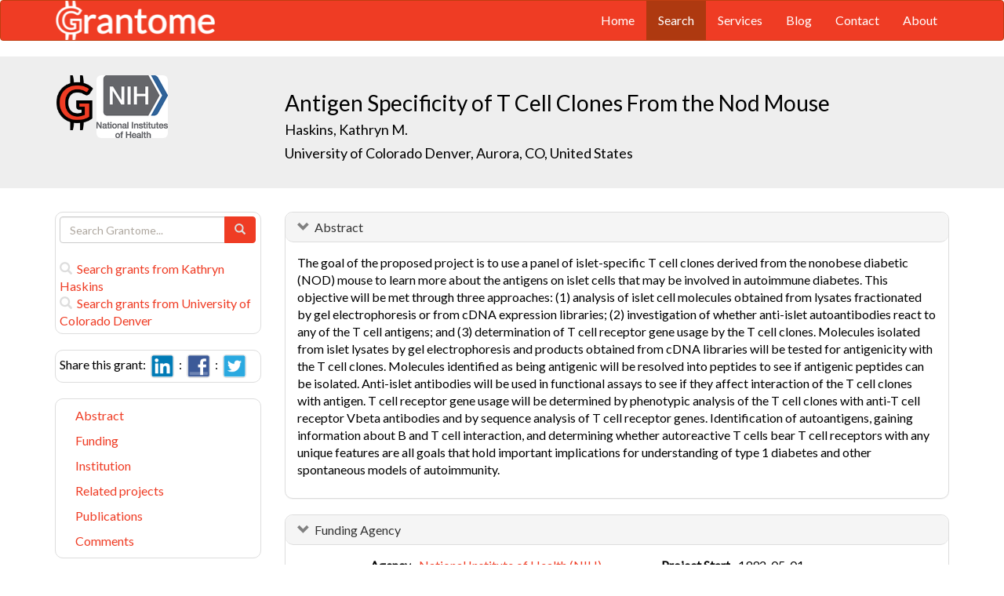

--- FILE ---
content_type: text/html; charset=UTF-8
request_url: https://grantome.com/grant/NIH/R01-DK044132-02
body_size: 7996
content:
<!DOCTYPE html> 
<html lang="en">
  <head prefix="og: http://ogp.me/ns#">
    <title>
Antigen Specificity of T Cell Clones From the Nod Mouse - Kathryn Haskins
 
    </title>
    <meta charset="utf-8">
    <meta http-equiv="X-UA-Compatible" content="IE=edge">
    <meta name="viewport" content="width=device-width, initial-scale=1.0">
    <script type="application/ld+json">
    {
      "@context": "https://schema.org",
      "@type": "Article",
      "mainEntityOfPage": {
        "@type": "WebPage",
        "@id": "https://grantome.com/grant/NIH/R01-DK044132-02"
      },
      "author": {"@type": "Person", "name": "Haskins, Kathryn"},
      "headline": "Antigen Specificity of T Cell Clones From the Nod Mouse",
      "description": "The goal of the proposed project is to use a panel of islet-specific T cell clones derived from the nonobese diabetic (NOD) mouse to learn more about the antige...",
      "image": ["https://grantome.com/images/funders/NIH.png"],
      "datePublished": "1993-05-01",
      "url": "https://grantome.com/grant/NIH/R01-DK044132-02",
      "publisher": {
        "@type": "Organization",
        "name": "NIH",
        "logo": {
          "@type": "ImageObject",
          "url": "https://grantome.com/images/funders/NIH.png"
        }
      }
    }
    </script>
    <meta name="citation_author" content="Haskins, Kathryn" />
    <meta name="DC.Contributor" content="Haskins, Kathryn" />
    <meta name="og:author" content="Haskins, Kathryn" />
    <meta name="title" content="Antigen Specificity of T Cell Clones From the Nod Mouse - Kathryn Haskins" />
    <meta name="description" content="The goal of the proposed project is to use a panel of islet-specific T cell clones derived from the nonobese diabetic (NOD) mouse to learn more about the antige..." />
    <meta name="keywords" content="NIH,R01,3245634,R01DK044132,DK044132,5R01DK044132-02,R01-DK044132-02" />
    <meta name="citation_title" content="Antigen Specificity of T Cell Clones From the Nod Mouse" />
    <meta name="DC.Title" content="Antigen Specificity of T Cell Clones From the Nod Mouse" />
    <meta property="article:publisher" content="https://www.facebook.com/Grantome" />
    <meta property="fb:admins" content="100007086546787" />
    <meta property="og:url" content="https://grantome.com/grant/NIH/R01-DK044132-02" />
    <meta property="og:site_name" content="Grantome" />
    <meta property="og:title" content="Antigen Specificity of T Cell Clones From the Nod Mouse" />
    <meta property="og:description" content="The goal of the proposed project is to use a panel of islet-specific T cell clones derived from the nonobese diabetic (NOD) mouse to learn more about the antigens on islet cells that may be involved i..." />
    <meta property="og:image" content="https://grantome.com/images/funders/NIH.png" />
    <meta name="twitter:card" content="summary">
    <meta name="twitter:url" content="https://grantome.com/grant/NIH/R01-DK044132-02">
    <meta name="twitter:domain" content="grantome.com">
    <meta name="twitter:site" content="@Grantome">
    <meta name="twitter:creator" content="NIH">
    <meta name="twitter:title" content="Antigen Specificity of T Cell Clones From the Nod Mouse">
    <meta name="twitter:description" content="The goal of the proposed project is to use a panel of islet-specific T cell clones derived from the nonobese diabetic (NOD) mouse to learn more about the antige...">
    <meta name="twitter:image" content="https://grantome.com/images/funders/NIH.png">

    <link rel="icon" href="/favicon.ico" type="image/x-icon">
    <link rel="apple-touch-icon" href="/images/logo-g.png">
    <link rel="apple-touch-startup-image" href="/images/logo-g.png">
    <link type="application/opensearchdescription+xml" rel="search" href="/misc/osdd.xml">
    <link rel="stylesheet" type="text/css" href="https://stackpath.bootstrapcdn.com/bootstrap/3.4.1/css/bootstrap.min.css" integrity="sha384-HSMxcRTRxnN+Bdg0JdbxYKrThecOKuH5zCYotlSAcp1+c8xmyTe9GYg1l9a69psu" crossorigin="anonymous">
    <link rel="stylesheet" type="text/css" href="//fonts.googleapis.com/css?family=Lato&display=swap">
    <link rel="stylesheet" type="text/css" href="/css/grantome.css">
    <script>
      (function(i,s,o,g,r,a,m){i['GoogleAnalyticsObject']=r;i[r]=i[r]||function(){
      (i[r].q=i[r].q||[]).push(arguments)},i[r].l=1*new Date();a=s.createElement(o),
      m=s.getElementsByTagName(o)[0];a.async=1;a.src=g;m.parentNode.insertBefore(a,m)
      })(window,document,'script','//www.google-analytics.com/analytics.js','ga');
    
      ga('create', 'UA-47544600-1', 'grantome.com');
      ga('require', 'displayfeatures');
      ga('send', 'pageview');

    </script>
  </head>
  <body data-spy="scroll" data-target="#sidenavbar-spy" data-offset="20">
    <!-- Static navbar -->
    <div class="navbar navbar-default" role="navigation">
      <div class="container"> 
        <div class="navbar-header">
          <button type="button" class="navbar-toggle" data-toggle="collapse" data-target=".navbar-collapse">
            <span class="sr-only">Toggle navigation</span>
            <span class="icon-bar"></span>
            <span class="icon-bar"></span>
            <span class="icon-bar"></span>
          </button>
         <a href="https://grantome.com"><img class="brand" alt="Grantome" style="height: 50px;" src="/images/logo-white.png"></a>
        </div>
        <div class="navbar-collapse collapse">
          <ul class="nav navbar-nav navbar-right">
            <li>&nbsp;&nbsp;&nbsp;</li>
            <li ><a href="https://grantome.com">Home</a></li>
            <li class="active"><a href="https://grantome.com/search">Search</a></li>
            <li ><a href="https://grantome.com/services">Services</a></li>
            <li ><a href="https://grantome.com/blog">Blog</a></li>
            <li ><a href="https://grantome.com/contact">Contact</a></li>
            <li ><a href="https://grantome.com/about">About</a></li>
          </ul>
        </div>
      </div>
    </div> 
    <div class="jumbotron">
      <div class="container" id="masthead" role="banner">
        <div class="row">
            <div class="col-md-3 hidden-mobile">
              <a href="/"><img class="glogo" alt="G" src="/images/logo-g.png"></a>
              <a href="http://www.nih.gov/"><img alt="G" class="img-rounded" style="max-height: 80px; max-width: 40%;" src="https://grantome.com/images/funders/NIH.png"></a>
            </div>
            <div class="col-md-9 col-title">
              <h1>
                Antigen Specificity of T Cell Clones From the Nod Mouse
                <small><br>
                <a href="http://www.ncbi.nlm.nih.gov/pubmed?term=Haskins+KM%5BAuthor%5D" title="Link to Haskins's Pubmed publication list...">Haskins, Kathryn M.</a> &nbsp;&nbsp;
                <br><a href="http://www.ucdenver.edu/" title="Link to University of Colorado Denver website...">University of Colorado Denver, Aurora, CO, United States</a>
                </small>
              </h1>
            </div>
 
        </div>
      </div>
    </div>

    <!-- container -->
    <div class="container">
            <div class="row">
        <div class="col-md-3 hidden-print" id="col-sidebar">
          <div class="sidebar hidden-print" role="complementary" id="panel-sidebar">
                  <div class="sidenavbar" role="complementary" id="sidebar-search">
            <form class="form" id="search" role="search" action="/search" method="GET">
              <div class="input-group">
                <input type="text" class="form-control" name="q" placeholder="Search Grantome..." onkeydown="if (event.keyCode == 13) { this.form.submit(); return false; }">
                <span class="input-group-btn">
                  <button type="submit" class="btn btn-primary"><span id="chart-glyphicon" class="glyphicon glyphicon-search" title=""></span></button>
                </span>
              </div>
            </form>
            <br>
            <a href="/search?q=@author  Kathryn Haskins" title="Search Kathryn Haskins in Grantome..."><span class="glyphicon glyphicon-search"></span>&nbsp; Search grants from Kathryn Haskins</a>
            <br>
            <a href="/search?q=@institution  University of Colorado Denver" title="Search University of Colorado Denver in Grantome..."><span class="glyphicon glyphicon-search"></span>&nbsp; Search  grants from University of Colorado Denver</a>
          </div>

<div class="sidenavbar" role="complementary" id="sidebar-share">
            Share this grant:&nbsp;
            <a class="social-share" href="http://www.linkedin.com/shareArticle?mini=true&url=https://grantome.com/grant/NIH/R01-DK044132-02&title=Antigen+Specificity+of+T+Cell+Clones+From+the+Nod+Mouse&source=Grantome&summar
y=%3Cp%3EThe+goal+of+the+proposed+project+is+to+use+a+panel+of+islet-specific+T+cell+clones+derived+from+the+nonobese+diabetic+%28NOD%29+mouse+to+learn+more+about+the+antigens+on..." target="_blank" title="Share on LinkedIn..."><img alt="LinkedIn" src="/images/soc/linked
in.png"/></a>&nbsp;&nbsp;:&nbsp;
            <a class="social-share" href="http://www.facebook.com/sharer.php?u=https://grantome.com/grant/NIH/R01-DK044132-02&t=Antigen+Specificity+of+T+Cell+Clones+From+the+Nod+Mouse" target="_blank" title="Share on Facebook..."><img alt="Facebook" src="/images/soc/facebook.png"></a>&nbsp;&nbsp;:&nbsp;
            <a class="social-share" href="http://twitter.com/share?url=https://grantome.com/grant/NIH/R01-DK044132-02&text=Antigen+Specificity+of+T+Cell+Clones+From+the+Nod+Mouse" target="_blank" title="Share on Twitter..."><img alt="Twitter" src="/images/soc/twitter.png"></a>
          </div>
<div class="sidenavbar hidden-xs" role="complementary" id="sidenavbar-spy">
            <ul class="nav nav-list" id="ul-sidebar">
              <li><a href="#panel-abstract">Abstract</a></li>
              <li><a href="#panel-funding">Funding</a></li>
              <li><a href="#panel-institution">Institution</a></li>
              <li><a href="#panel-related">Related projects</a></li>
              <li><a href="#panel-publication">Publications</a></li>
              <li><a href="#panel-comment">Comments</a></li>
            </ul>
          </div>
<div class="sidenavbar hidden-xs" role="complementary" id="sidebar-blog">
            <div class="panel panel-heading"><h3 class="panel-title">&nbsp;Recent in Grantomics:</h3></div>
            <ul class="nav sidenav">
              <li><a href="https://grantome.com/blog/rise-fall-dominant-few" title="The Rise and Fall of the Dominant Few: How R01 Success Rates Change over Time for the most Competitive Institutions"><b>Ohio State University</b> vs. funders. Who wins? <b>Read more...</b></a></li>
              <li><a href="https://grantome.com/blog/research-decreasing-for-keywords" title="Research Dollars are Decreasing for the Most Funded Keywords? Trends in R01 Funding of Various Cancer-Related Cellular Signaling Pathways">How should you pick the next fundable research topic? <b>Read more...</b></a></li>
            </ul>
          </div>
<div class="sidenavbar hidden-xs" role="complementary" id="sidebar-recent-view">
            <div class="panel panel-heading"><h3 class="panel-title">&nbsp;Recently viewed grants:</h3></div>
            <ul class="nav sidenav">
                  <li><a href="https://grantome.com/grant/NIH/R03-HS027510-01" title="Kazi (2020) A Memory-Based Approach to Reducing Medication Errors, Medstar Health Research Institute">A Memory-Based Approach to Reducing Medication Errors</a></li>
                  <li><a href="https://grantome.com/grant/NIH/R01-EY024564-02" title="Li (2016) Oral therapy for diabetic retinopathy using ACE2/Ang1-7 bioencapsulated in plant cells, University of Florida">Oral therapy for diabetic retinopathy using ACE2/Ang1-7 bioencapsulated in plant cells</a></li>
                  <li><a href="https://grantome.com/grant/NIH/R03-HS017490-01A1" title="Kletke (2009) Unevenness of physician Medicaid participation within communities, Governors State University">Unevenness of physician Medicaid participation within communities</a></li>
                  <li><a href="https://grantome.com/grant/NIH/U01-DE015018-04" title="Wong (2005) UCLA Collaborative Oral Fluid Diagnostic Research Center, University of California Los Angeles">UCLA Collaborative Oral Fluid Diagnostic Research Center</a></li>
                  <li><a href="https://grantome.com/grant/NIH/R03-HD050445-01" title="Tien (2005) Improving the Quality of Child Protection Teams, Boston Medical Center">Improving the Quality of Child Protection Teams</a></li>
               </ul>
          </div>
              <div class="sidenavbar hidden-xs" role="complementary" id="sidebar-recent-added">
            <div class="panel panel-heading"><h3 class="panel-title">&nbsp;Recently added grants:</h3></div>
            <ul class="nav sidenav">
                  <li><a href="https://grantome.com/grant/NIH/P01-CA116087-14-5157" title="Schey (2021) Core B: Proteomics and Metabolomics, Vanderbilt University Medical Center">Core B: Proteomics and Metabolomics</a></li>
                  <li><a href="https://grantome.com/grant/NIH/R01-CA236074-02" title="Feng (2021) Intra- and inter-cellular signals that drive hepato-oncogenesis, University of California, San Diego">Intra- and inter-cellular signals that drive hepato-oncogenesis</a></li>
                  <li><a href="https://grantome.com/grant/NIH/R37-CA249305-02" title="Jin (2021) The role of NFIB-MAST1 signaling in mediating adaptive cisplatin resistance in SCLC, University of Florida">The role of NFIB-MAST1 signaling in mediating adaptive cisplatin resistance in SCLC</a></li>
                  <li><a href="https://grantome.com/grant/NIH/R01-CA248277-02" title="Fields (2021) Advancing Precision Oncology in a Humanized, Fully Autologous Mouse Model, Washington University">Advancing Precision Oncology in a Humanized, Fully Autologous Mouse Model</a></li>
                  <li><a href="https://grantome.com/grant/NIH/R00-DA045103-04" title="Siciliano (2021) Defining the role of cortical circuit dynamics in learning and addiction, Vanderbilt University Medical Center">Defining the role of cortical circuit dynamics in learning and addiction</a></li>
               </ul>
          </div>
  

          </div>
        </div>
        <div class="col-md-9" id="col-main">
          <!-- Content -->


      <div id="panel-abstract" class="panel panel-default collapse in">
          <div class="panel-heading">
            <h3 class="panel-title">&nbsp;
              <a id="panel-abstract-a" class="panel-toggle" data-toggle="collapse" data-parent="#panel-abstract" href="#panel-abstract-body">Abstract</a><div class="clearfix"></div>

            </h3>
          </div>
          <div id="panel-abstract-body" class="panel-body collapse in">
            <div id="panel-abstract-notification"></div>

<p>The goal of the proposed project is to use a panel of islet-specific T cell clones derived from the nonobese diabetic (NOD) mouse to learn more about the antigens on islet cells that may be involved in autoimmune diabetes. This objective will be met through three approaches: (1) analysis of islet cell molecules obtained from lysates fractionated by gel electrophoresis or from cDNA expression libraries; (2) investigation of whether anti-islet autoantibodies react to any of the T cell antigens; and (3) determination of T cell receptor gene usage by the T cell clones. Molecules isolated from islet lysates by gel electrophoresis and products obtained from cDNA libraries will be tested for antigenicity with the T cell clones. Molecules identified as being antigenic will be resolved into peptides to see if antigenic peptides can be isolated. Anti-islet antibodies will be used in functional assays to see if they affect interaction of the T cell clones with antigen. T cell receptor gene usage will be determined by phenotypic analysis of the T cell clones with anti-T cell receptor Vbeta antibodies and by sequence analysis of T cell receptor genes. Identification of autoantigens, gaining information about B and T cell interaction, and determining whether autoreactive T cells bear T cell receptors with any unique features are all goals that hold important implications for understanding of type 1 diabetes and other spontaneous models of autoimmunity.</p>
</div>
</div> 


      <div id="panel-funding" class="panel panel-default collapse in">
          <div class="panel-heading">
            <h3 class="panel-title">&nbsp;
              <a id="panel-funding-a" class="panel-toggle" data-toggle="collapse" data-parent="#panel-funding" href="#panel-funding-body">Funding Agency</a><div class="clearfix"></div>

            </h3>
          </div>
          <div id="panel-funding-body" class="panel-body collapse in">
            <div id="panel-funding-notification"></div>


  <div class="row center-block">
    <div class="col-sm-6">
      <dl class="dl-horizontal">

      <dt>Agency</dt><dd title="NIH is the largest source of funding for medical research in the world, created to seek fundamental knowledge about the nature and behavior of living systems and the application of that knowledge to enhance health, lengthen life, and reduce illness and disability."><a href="http://www.nih.gov/">National Institute of Health (NIH)</a></dd>
      <dt>Institute</dt><dd title=""><a title="" href="http://www2.niddk.nih.gov/">National Institute of Diabetes and Digestive and Kidney Diseases (NIDDK)</a></dd>
      <dt>Type</dt><dd title="To support a discrete, specified, circumscribed project to be performed by the named investigator(s) in an area representing his specific interest and competencies."><a href="http://grants.nih.gov/grants/funding/r01.htm">Research Project (R01)</a> <div class="hidden-print hidden-sm hidden-mobile pull-right"><a href="/search?q=%40type++R01" title="Search R01 on Grantome..."><span    class="glyphicon glyphicon-search"></span></a></div></dd>
      <dt>Project #</dt><dd>5R01DK044132-02 <div class="hidden-print hidden-sm hidden-mobile pull-right"><a href="/search?q=5R01DK044132-02" title="Search 5R01DK044132-02 on Grantome..."><span    class="glyphicon glyphicon-search"></span></a></div></dd>
      <dt>Application #</dt><dd>3245634</dd>
      <dt>Study Section</dt><dd>Immunological Sciences Study Section (IMS) <div class="hidden-print hidden-sm hidden-mobile pull-right"><a href="/search?q=%40section+%27Immunological+Sciences+Study+Section+%28IMS%29%27" title="Search Immunological Sciences Study Section (IMS) on Grantome..."><span    class="glyphicon glyphicon-search"></span></a></div></dd>
    </dl>
  </div>
  <div class="col-sm-6">
    <dl class="dl-horizontal">

      <dt>Project Start</dt><dd>1992-05-01</dd>
      <dt>Project End</dt><dd>1995-04-30</dd>
      <dt>Budget Start</dt><dd>1993-05-01</dd>
      <dt>Budget End</dt><dd>1994-04-30</dd>
      <dt>Support Year</dt><dd>2</dd>
      <dt>Fiscal Year</dt><dd>1993</dd>
      <dt>Total Cost</dt><dd></dd>
      <dt>Indirect Cost</dt><dd></dd>
    </dl>
  </div>
  </div>

</div>
</div> 


      <div id="panel-institution" class="panel panel-default collapse in">
          <div class="panel-heading">
            <h3 class="panel-title">&nbsp;
              <a id="panel-institution-a" class="panel-toggle" data-toggle="collapse" data-parent="#panel-institution" href="#panel-institution-body">Institution</a><div class="clearfix"></div>

            </h3>
          </div>
          <div id="panel-institution-body" class="panel-body collapse in">
            <div id="panel-institution-notification"></div>


  <div class="row center-block">
    <div class="col-sm-6">
      <dl class="dl-horizontal">

      <dt>Name</dt><dd><a href="http://www.ucdenver.edu/" title="Link to University of Colorado Denver website...">University of Colorado Denver</a> <div class="hidden-print hidden-sm hidden-mobile pull-right"><a href="/search?q=%40institution++University+of+Colorado+Denver" title="Search University of Colorado Denver on Grantome..."><span    class="glyphicon glyphicon-search"></span></a></div></dd>
      <dt>Department</dt><dd></dd>
      <dt>Type</dt><dd>Schools of Medicine</dd>
      <dt>DUNS #</dt><dd>065391526</dd>
    </dl>
  </div>
  <div class="col-sm-6">
    <dl class="dl-horizontal">

      <dt>City</dt><dd>Aurora</dd>
      <dt>State</dt><dd>CO</dd>
      <dt>Country</dt><dd>United States</dd>
      <dt>Zip Code</dt><dd><a href="https://www.google.com/maps/preview#!q=80045">80045</a></dd>
    </dl>
  </div>
  </div>

</div>
</div> 



      <div id="panel-related" class="panel panel-default collapse in">
          <div class="panel-heading">
            <h3 class="panel-title">&nbsp;
              <a id="panel-related-a" class="panel-toggle" data-toggle="collapse" data-parent="#panel-related" href="#panel-related-body">Related projects</a><div class="clearfix"></div>

            </h3>
          </div>
          <div id="panel-related-body" class="panel-body collapse in">
            <div id="panel-related-notification"></div>

<table cellpadding="0" cellspacing="0" border="0" class="table table-hover table-condensed" id="table-related" width="100%">
  <thead>
    <tr>
      <th width="15%"></th>
      <th width="75%"></th>
      <th width="10%"></th>
    </tr>
  </thead>
  <tbody>
      <tr>
        <td>NIH 1997<br>R01 DK</td>
<td><a href="https://grantome.com/grant/NIH/R01-DK044132-06">Antigen Specificity of T Cell Clones From the Nod Mouse</a><br><small>Haskins, Kathryn M. / University of Colorado Denver</small></td>
<td></td>

    </tr>
      <tr>
        <td>NIH 1996<br>R01 DK</td>
<td><a href="https://grantome.com/grant/NIH/R01-DK044132-05">Antigen Specificity of T Cell Clones From the Nod Mouse</a><br><small>Haskins, Kathryn M. / University of Colorado Denver</small></td>
<td></td>

    </tr>
      <tr>
        <td>NIH 1995<br>R01 DK</td>
<td><a href="https://grantome.com/grant/NIH/R01-DK044132-04">Antigen Specificity of T Cell Clones From the Nod Mouse</a><br><small>Haskins, Kathryn M. / University of Colorado Denver</small></td>
<td></td>

    </tr>
      <tr>
        <td>NIH 1994<br>R01 DK</td>
<td><a href="https://grantome.com/grant/NIH/R01-DK044132-03">Antigen Specificity of T-Cell Clones From the Nod Mouse</a><br><small>Haskins, Kathryn M. / University of Colorado Denver</small></td>
<td></td>

    </tr>
      <tr>
        <td>NIH 1993<br>R01 DK</td>
<td><a href="https://grantome.com/grant/NIH/R01-DK044132-02">Antigen Specificity of T Cell Clones From the Nod Mouse</a><br><small>Haskins, Kathryn M. / University of Colorado Denver</small></td>
<td></td>

    </tr>
      <tr>
        <td>NIH 1992<br>R01 DK</td>
<td><a href="https://grantome.com/grant/NIH/R01-DK044132-01A1">Antigen Specificity of T Cell Clones</a><br><small>Haskins, Kathryn M. / University of Colorado Denver</small></td>
<td></td>

    </tr>
    </tbody>
</table>


</div>
</div> 


      <div id="panel-publication" class="panel panel-default collapse in">
          <div class="panel-heading">
            <h3 class="panel-title">&nbsp;
              <a id="panel-publication-a" class="panel-toggle" data-toggle="collapse" data-parent="#panel-publication" href="#panel-publication-body">Publications</a><div class="clearfix"></div>

            </h3>
          </div>
          <div id="panel-publication-body" class="panel-body collapse in">
            <div id="panel-publication-notification"></div>

<table cellpadding="0" cellspacing="0" border="0" class="table table-hover table-condensed" id="table-publication">
  <tbody>
      <tr>
      <td>
        Bergman, B;  McManaman, J L;  Haskins, K <b>(2000) </b><a href="http://www.ncbi.nlm.nih.gov/pubmed/10882061" title="Link to Pubmed entry...">Biochemical characterization of a beta cell membrane fraction antigenic for autoreactive T cell clones.</a> J Autoimmun 14:343-51
      </td>
    </tr>
      <tr>
      <td>
        Piganelli, J D; Martin, T; Haskins, K <b>(1998) </b><a href="http://www.ncbi.nlm.nih.gov/pubmed/9703319" title="Link to Pubmed entry...">Splenic macrophages from the NOD mouse are defective in the ability to present antigen.</a> Diabetes 47:1212-8
      </td>
    </tr>
      <tr>
      <td>
        Dallas-Pedretti, A; McDuffie, M; Haskins, K <b>(1995) </b><a href="http://www.ncbi.nlm.nih.gov/pubmed/7877988" title="Link to Pubmed entry...">A diabetes-associated T-cell autoantigen maps to a telomeric locus on mouse chromosome 6.</a> Proc Natl Acad Sci U S A 92:1386-90
      </td>
    </tr>
      <tr>
      <td>
        Bergman, B; Haskins, K <b>(1994) </b><a href="http://www.ncbi.nlm.nih.gov/pubmed/8288043" title="Link to Pubmed entry...">Islet-specific T-cell clones from the NOD mouse respond to beta-granule antigen.</a> Diabetes 43:197-203
      </td>
    </tr>
    </tbody>
</table>

</div>
</div> 



<a id="comment"></a>
      <div id="panel-comment" class="panel panel-default collapse in">
          <div class="panel-heading">
            <h3 class="panel-title">&nbsp;
              <a id="panel-comment-a" class="panel-toggle" data-toggle="collapse" data-parent="#panel-comment" href="#panel-comment-body">Comments</a><div class="clearfix"></div>

            </h3>
          </div>
          <div id="panel-comment-body" class="panel-body collapse in">
            <div id="panel-comment-notification"></div>

    <a href="#panel-comment-body" class="btn btn-comment btn-lg btn-block" onClick="$('#panel-comment-body').load('https://grantome.com/grant/NIH/R01-DK044132-02/comment');"><span class="glyphicon glyphicon-comment"></span>&nbsp;&nbsp;Be the first to comment on Kathryn Haskins's grant</a>

</div>
</div> 


          <!-- ./ content -->
        </div>
      </div>
    </div>
    <!-- ./ container -->
<div class="navbar navbar-fixed-bottom hidden-print" id="share-bottom">
  <div class="container">
    <div class="row">
      <div class="col-md-offset-3 col-md-9 col-main footer-social" id="footer-social">

        <div class="row">
          <div class="col-sm-6">
            Share this grant:&nbsp;
            <a class="social-share" href="http://www.linkedin.com/shareArticle?mini=true&url=https://grantome.com/grant/NIH/R01-DK044132-02&title=Antigen+Specificity+of+T+Cell+Clones+From+the+Nod+Mouse&source=Grantome&summary=%3Cp%3EThe+goal+of+the+proposed+project+is+to+use+a+panel+of+islet-specific+T+cell+clones+derived+from+the+nonobese+diabetic+%28NOD%29+mouse+to+learn+more+about+the+antigens+on..." target="_blank" title="Share on LinkedIn..."><img alt="LinkedIn" src="/images/soc/linkedin.png"/></a>&nbsp;&nbsp;:&nbsp;
            <a class="social-share" href="http://www.facebook.com/sharer.php?u=https://grantome.com/grant/NIH/R01-DK044132-02&t=Antigen+Specificity+of+T+Cell+Clones+From+the+Nod+Mouse" target="_blank" title="Share on Facebook..."><img alt="Facebook" src="/images/soc/facebook.png"></a>&nbsp;&nbsp;:&nbsp;
            <a class="social-share" href="http://twitter.com/share?url=https://grantome.com/grant/NIH/R01-DK044132-02&text=Antigen+Specificity+of+T+Cell+Clones+From+the+Nod+Mouse" target="_blank" title="Share on Twitter..."><img alt="Twitter" src="/images/soc/twitter.png"></a>
          </div>

          <div class="col-sm-6">
            <form class="form" id="footer-search" role="search" action="/search" method="GET">
              <div class="input-group input-group-sm">
                <span class="input-group-btn">
                  <button type="submit" class="btn btn-primary">Search&nbsp;</button>
                </span>
                <input type="text" class="form-control" name="q" placeholder="Search Grantome..." onkeydown="if (event.keyCode == 13) { this.form.submit(); return false; }" value="">
              </div>
            </form>
          </div>
        </div>

      </div>
    </div>
  </div>
</div>

  <footer>
    <div id="footer">
      <div class="container">
        <hr>
        <div class="row">
          <div class="col-sm-6">
            <p class="text-muted credit">&copy; 2015 Grantome :  
              <a href="https://grantome.com/about/privacy">Privacy policy</a>&nbsp;:
              <a href="https://grantome.com/about/terms">Terms & Conditions</a>&nbsp;
            </p>
          </div>
           <div class="col-sm-6 hidden-print">
            <p class="text-muted text-right">Follow us on: 
              <a class="social" href="https://www.facebook.com/Grantome" target="_blank" title="Like us on Facebook ..."><img alt="Facebook" src="/images/soc/facebook.png"></a>&nbsp;:
              <a class="social" href="https://twitter.com/Grantome" target="_blank" title="Follow us on Twitter ..."><img alt="Twitter" src="/images/soc/twitter.png"/></a>&nbsp;:
              <a class="social" href="mailto:info@grantome.com" title="E-mail us..."><img alt="E-mail us" src="/images/soc/email.png"></a>
            </p>
          </div>

        </div>
      </div>
    </div>
  </footer>
    <script src="https://code.jquery.com/jquery-1.12.4.min.js" integrity="sha384-nvAa0+6Qg9clwYCGGPpDQLVpLNn0fRaROjHqs13t4Ggj3Ez50XnGQqc/r8MhnRDZ" crossorigin="anonymous"></script>
    <script src="https://stackpath.bootstrapcdn.com/bootstrap/3.4.1/js/bootstrap.min.js" integrity="sha384-aJ21OjlMXNL5UyIl/XNwTMqvzeRMZH2w8c5cRVpzpU8Y5bApTppSuUkhZXN0VxHd" crossorigin="anonymous"></script>
        <script type="text/javascript">

$(window).scroll(function () {
  if ($('#footer-social').length) {
    if ($(this).scrollTop() > 1000 || $(this).scrollTop() + $(this).height() >= $(document).height()) {
      $('#footer-social').show();
    } else {
      $('#footer-social').hide();
    }
  }
});

        </script>
  </body>
</html>
